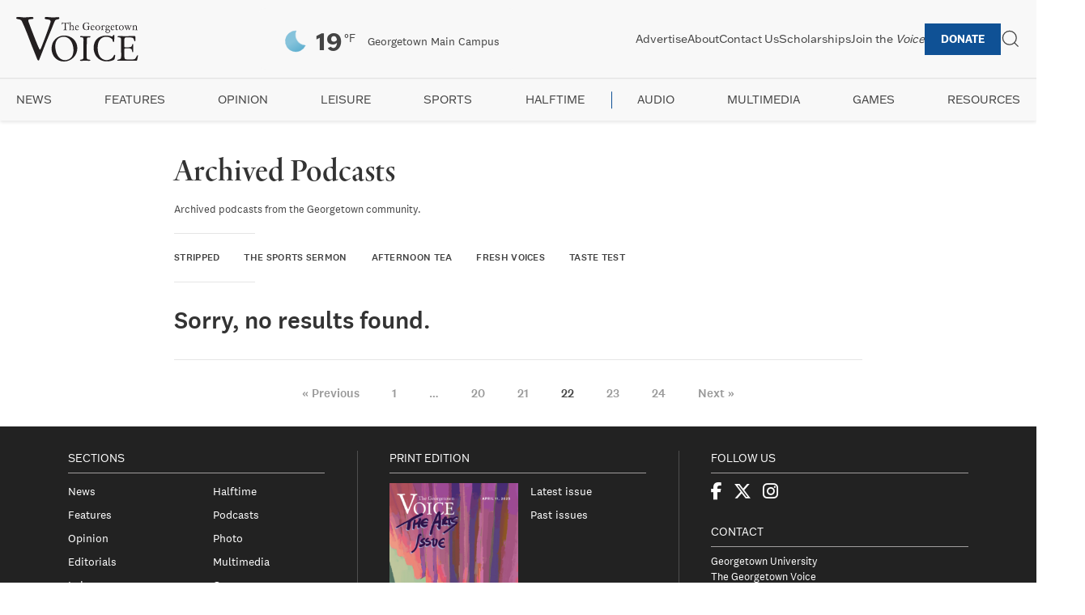

--- FILE ---
content_type: text/html; charset=UTF-8
request_url: https://georgetownvoice.com/section/archived-podcasts/page/22/
body_size: 10315
content:
<!DOCTYPE html>
<html lang="en-US">
<head>
    <meta charset="UTF-8">
    <meta name="viewport" content="width=device-width, initial-scale=1">
    <link rel="profile" href="https://gmpg.org/xfn/11">
    <!-- Preload Typekit CSS -->
    <link rel="preload" href="https://use.typekit.net/hkr3eqc.css" as="style">
    <link rel="stylesheet" href="https://use.typekit.net/hkr3eqc.css" media="print" onload="this.media='all'">
    <script src="https://kit.fontawesome.com/202e55d267.js" crossorigin="anonymous"></script>
    <!-- Submenu Newsletter Script -->
    <script src="https://georgetownvoice.com/wp-content/themes/the-georgetown-voice-7-22-20/js/submenu-newsletter.js" defer></script>
    <meta name='robots' content='index, follow, max-image-preview:large, max-snippet:-1, max-video-preview:-1' />

	<!-- This site is optimized with the Yoast SEO Premium plugin v25.4 (Yoast SEO v26.8) - https://yoast.com/product/yoast-seo-premium-wordpress/ -->
	<meta name="description" content="A list of archived podcasts broadcasted by The Georgetown Voice." />
	<link rel="canonical" href="https://georgetownvoice.com/section/archived-podcasts/page/22/" />
	<link rel="prev" href="https://georgetownvoice.com/section/archived-podcasts/page/21/" />
	<link rel="next" href="https://georgetownvoice.com/section/archived-podcasts/page/23/" />
	<meta property="og:locale" content="en_US" />
	<meta property="og:type" content="article" />
	<meta property="og:title" content="Archived Podcasts Archives" />
	<meta property="og:description" content="A list of archived podcasts broadcasted by The Georgetown Voice." />
	<meta property="og:url" content="https://georgetownvoice.com/section/archived-podcasts/" />
	<meta property="og:site_name" content="The Georgetown Voice" />
	<meta property="og:image" content="https://georgetownvoice.com/wp-content/uploads/2016/09/voice-banner.png" />
	<meta property="og:image:width" content="1524" />
	<meta property="og:image:height" content="1162" />
	<meta property="og:image:type" content="image/png" />
	<meta name="twitter:card" content="summary_large_image" />
	<meta name="twitter:site" content="@GtownVoice" />
	<script type="application/ld+json" class="yoast-schema-graph">{"@context":"https://schema.org","@graph":[{"@type":"CollectionPage","@id":"https://georgetownvoice.com/section/archived-podcasts/","url":"https://georgetownvoice.com/section/archived-podcasts/page/22/","name":"Archived Podcasts Archives - Page 22 of 24 - The Georgetown Voice","isPartOf":{"@id":"https://georgetownvoice.com/#website"},"primaryImageOfPage":{"@id":"https://georgetownvoice.com/section/archived-podcasts/page/22/#primaryimage"},"image":{"@id":"https://georgetownvoice.com/section/archived-podcasts/page/22/#primaryimage"},"thumbnailUrl":"https://georgetownvoice.com/wp-content/uploads/2017/04/gettyimages-663589146-e1491170054508.jpg","description":"A list of archived podcasts broadcasted by The Georgetown Voice.","inLanguage":"en-US"},{"@type":"ImageObject","inLanguage":"en-US","@id":"https://georgetownvoice.com/section/archived-podcasts/page/22/#primaryimage","url":"https://georgetownvoice.com/wp-content/uploads/2017/04/gettyimages-663589146-e1491170054508.jpg","contentUrl":"https://georgetownvoice.com/wp-content/uploads/2017/04/gettyimages-663589146-e1491170054508.jpg","width":780,"height":438,"caption":"Photo credit: Getty Images"},{"@type":"WebSite","@id":"https://georgetownvoice.com/#website","url":"https://georgetownvoice.com/","name":"The Georgetown Voice","description":"","potentialAction":[{"@type":"SearchAction","target":{"@type":"EntryPoint","urlTemplate":"https://georgetownvoice.com/?s={search_term_string}"},"query-input":{"@type":"PropertyValueSpecification","valueRequired":true,"valueName":"search_term_string"}}],"inLanguage":"en-US"}]}</script>
	<!-- / Yoast SEO Premium plugin. -->


<link rel='dns-prefetch' href='//www.googletagmanager.com' />
<script type="text/javascript" id="wpp-js" src="https://georgetownvoice.com/wp-content/plugins/wordpress-popular-posts/assets/js/wpp.min.js?ver=7.3.6" data-sampling="0" data-sampling-rate="100" data-api-url="https://georgetownvoice.com/wp-json/wordpress-popular-posts" data-post-id="0" data-token="40e85f742b" data-lang="0" data-debug="0"></script>
		<style>
			.lazyload,
			.lazyloading {
				max-width: 100%;
			}
		</style>
		<style id='wp-img-auto-sizes-contain-inline-css' type='text/css'>
img:is([sizes=auto i],[sizes^="auto," i]){contain-intrinsic-size:3000px 1500px}
/*# sourceURL=wp-img-auto-sizes-contain-inline-css */
</style>
<link rel='stylesheet' id='wphb-1-css' href='https://georgetownvoice.com/wp-content/uploads/hummingbird-assets/4e322d21d3c378f1a00345c87aa81c6d.css' media='all' />
<link rel='stylesheet' id='wp-block-library-css' href='https://georgetownvoice.com/wp-includes/css/dist/block-library/style.min.css' media='all' />
<style id='global-styles-inline-css' type='text/css'>
:root{--wp--preset--aspect-ratio--square: 1;--wp--preset--aspect-ratio--4-3: 4/3;--wp--preset--aspect-ratio--3-4: 3/4;--wp--preset--aspect-ratio--3-2: 3/2;--wp--preset--aspect-ratio--2-3: 2/3;--wp--preset--aspect-ratio--16-9: 16/9;--wp--preset--aspect-ratio--9-16: 9/16;--wp--preset--color--black: #000000;--wp--preset--color--cyan-bluish-gray: #abb8c3;--wp--preset--color--white: #ffffff;--wp--preset--color--pale-pink: #f78da7;--wp--preset--color--vivid-red: #cf2e2e;--wp--preset--color--luminous-vivid-orange: #ff6900;--wp--preset--color--luminous-vivid-amber: #fcb900;--wp--preset--color--light-green-cyan: #7bdcb5;--wp--preset--color--vivid-green-cyan: #00d084;--wp--preset--color--pale-cyan-blue: #8ed1fc;--wp--preset--color--vivid-cyan-blue: #0693e3;--wp--preset--color--vivid-purple: #9b51e0;--wp--preset--gradient--vivid-cyan-blue-to-vivid-purple: linear-gradient(135deg,rgb(6,147,227) 0%,rgb(155,81,224) 100%);--wp--preset--gradient--light-green-cyan-to-vivid-green-cyan: linear-gradient(135deg,rgb(122,220,180) 0%,rgb(0,208,130) 100%);--wp--preset--gradient--luminous-vivid-amber-to-luminous-vivid-orange: linear-gradient(135deg,rgb(252,185,0) 0%,rgb(255,105,0) 100%);--wp--preset--gradient--luminous-vivid-orange-to-vivid-red: linear-gradient(135deg,rgb(255,105,0) 0%,rgb(207,46,46) 100%);--wp--preset--gradient--very-light-gray-to-cyan-bluish-gray: linear-gradient(135deg,rgb(238,238,238) 0%,rgb(169,184,195) 100%);--wp--preset--gradient--cool-to-warm-spectrum: linear-gradient(135deg,rgb(74,234,220) 0%,rgb(151,120,209) 20%,rgb(207,42,186) 40%,rgb(238,44,130) 60%,rgb(251,105,98) 80%,rgb(254,248,76) 100%);--wp--preset--gradient--blush-light-purple: linear-gradient(135deg,rgb(255,206,236) 0%,rgb(152,150,240) 100%);--wp--preset--gradient--blush-bordeaux: linear-gradient(135deg,rgb(254,205,165) 0%,rgb(254,45,45) 50%,rgb(107,0,62) 100%);--wp--preset--gradient--luminous-dusk: linear-gradient(135deg,rgb(255,203,112) 0%,rgb(199,81,192) 50%,rgb(65,88,208) 100%);--wp--preset--gradient--pale-ocean: linear-gradient(135deg,rgb(255,245,203) 0%,rgb(182,227,212) 50%,rgb(51,167,181) 100%);--wp--preset--gradient--electric-grass: linear-gradient(135deg,rgb(202,248,128) 0%,rgb(113,206,126) 100%);--wp--preset--gradient--midnight: linear-gradient(135deg,rgb(2,3,129) 0%,rgb(40,116,252) 100%);--wp--preset--font-size--small: 13px;--wp--preset--font-size--medium: 20px;--wp--preset--font-size--large: 36px;--wp--preset--font-size--x-large: 42px;--wp--preset--spacing--20: 0.44rem;--wp--preset--spacing--30: 0.67rem;--wp--preset--spacing--40: 1rem;--wp--preset--spacing--50: 1.5rem;--wp--preset--spacing--60: 2.25rem;--wp--preset--spacing--70: 3.38rem;--wp--preset--spacing--80: 5.06rem;--wp--preset--shadow--natural: 6px 6px 9px rgba(0, 0, 0, 0.2);--wp--preset--shadow--deep: 12px 12px 50px rgba(0, 0, 0, 0.4);--wp--preset--shadow--sharp: 6px 6px 0px rgba(0, 0, 0, 0.2);--wp--preset--shadow--outlined: 6px 6px 0px -3px rgb(255, 255, 255), 6px 6px rgb(0, 0, 0);--wp--preset--shadow--crisp: 6px 6px 0px rgb(0, 0, 0);}:where(.is-layout-flex){gap: 0.5em;}:where(.is-layout-grid){gap: 0.5em;}body .is-layout-flex{display: flex;}.is-layout-flex{flex-wrap: wrap;align-items: center;}.is-layout-flex > :is(*, div){margin: 0;}body .is-layout-grid{display: grid;}.is-layout-grid > :is(*, div){margin: 0;}:where(.wp-block-columns.is-layout-flex){gap: 2em;}:where(.wp-block-columns.is-layout-grid){gap: 2em;}:where(.wp-block-post-template.is-layout-flex){gap: 1.25em;}:where(.wp-block-post-template.is-layout-grid){gap: 1.25em;}.has-black-color{color: var(--wp--preset--color--black) !important;}.has-cyan-bluish-gray-color{color: var(--wp--preset--color--cyan-bluish-gray) !important;}.has-white-color{color: var(--wp--preset--color--white) !important;}.has-pale-pink-color{color: var(--wp--preset--color--pale-pink) !important;}.has-vivid-red-color{color: var(--wp--preset--color--vivid-red) !important;}.has-luminous-vivid-orange-color{color: var(--wp--preset--color--luminous-vivid-orange) !important;}.has-luminous-vivid-amber-color{color: var(--wp--preset--color--luminous-vivid-amber) !important;}.has-light-green-cyan-color{color: var(--wp--preset--color--light-green-cyan) !important;}.has-vivid-green-cyan-color{color: var(--wp--preset--color--vivid-green-cyan) !important;}.has-pale-cyan-blue-color{color: var(--wp--preset--color--pale-cyan-blue) !important;}.has-vivid-cyan-blue-color{color: var(--wp--preset--color--vivid-cyan-blue) !important;}.has-vivid-purple-color{color: var(--wp--preset--color--vivid-purple) !important;}.has-black-background-color{background-color: var(--wp--preset--color--black) !important;}.has-cyan-bluish-gray-background-color{background-color: var(--wp--preset--color--cyan-bluish-gray) !important;}.has-white-background-color{background-color: var(--wp--preset--color--white) !important;}.has-pale-pink-background-color{background-color: var(--wp--preset--color--pale-pink) !important;}.has-vivid-red-background-color{background-color: var(--wp--preset--color--vivid-red) !important;}.has-luminous-vivid-orange-background-color{background-color: var(--wp--preset--color--luminous-vivid-orange) !important;}.has-luminous-vivid-amber-background-color{background-color: var(--wp--preset--color--luminous-vivid-amber) !important;}.has-light-green-cyan-background-color{background-color: var(--wp--preset--color--light-green-cyan) !important;}.has-vivid-green-cyan-background-color{background-color: var(--wp--preset--color--vivid-green-cyan) !important;}.has-pale-cyan-blue-background-color{background-color: var(--wp--preset--color--pale-cyan-blue) !important;}.has-vivid-cyan-blue-background-color{background-color: var(--wp--preset--color--vivid-cyan-blue) !important;}.has-vivid-purple-background-color{background-color: var(--wp--preset--color--vivid-purple) !important;}.has-black-border-color{border-color: var(--wp--preset--color--black) !important;}.has-cyan-bluish-gray-border-color{border-color: var(--wp--preset--color--cyan-bluish-gray) !important;}.has-white-border-color{border-color: var(--wp--preset--color--white) !important;}.has-pale-pink-border-color{border-color: var(--wp--preset--color--pale-pink) !important;}.has-vivid-red-border-color{border-color: var(--wp--preset--color--vivid-red) !important;}.has-luminous-vivid-orange-border-color{border-color: var(--wp--preset--color--luminous-vivid-orange) !important;}.has-luminous-vivid-amber-border-color{border-color: var(--wp--preset--color--luminous-vivid-amber) !important;}.has-light-green-cyan-border-color{border-color: var(--wp--preset--color--light-green-cyan) !important;}.has-vivid-green-cyan-border-color{border-color: var(--wp--preset--color--vivid-green-cyan) !important;}.has-pale-cyan-blue-border-color{border-color: var(--wp--preset--color--pale-cyan-blue) !important;}.has-vivid-cyan-blue-border-color{border-color: var(--wp--preset--color--vivid-cyan-blue) !important;}.has-vivid-purple-border-color{border-color: var(--wp--preset--color--vivid-purple) !important;}.has-vivid-cyan-blue-to-vivid-purple-gradient-background{background: var(--wp--preset--gradient--vivid-cyan-blue-to-vivid-purple) !important;}.has-light-green-cyan-to-vivid-green-cyan-gradient-background{background: var(--wp--preset--gradient--light-green-cyan-to-vivid-green-cyan) !important;}.has-luminous-vivid-amber-to-luminous-vivid-orange-gradient-background{background: var(--wp--preset--gradient--luminous-vivid-amber-to-luminous-vivid-orange) !important;}.has-luminous-vivid-orange-to-vivid-red-gradient-background{background: var(--wp--preset--gradient--luminous-vivid-orange-to-vivid-red) !important;}.has-very-light-gray-to-cyan-bluish-gray-gradient-background{background: var(--wp--preset--gradient--very-light-gray-to-cyan-bluish-gray) !important;}.has-cool-to-warm-spectrum-gradient-background{background: var(--wp--preset--gradient--cool-to-warm-spectrum) !important;}.has-blush-light-purple-gradient-background{background: var(--wp--preset--gradient--blush-light-purple) !important;}.has-blush-bordeaux-gradient-background{background: var(--wp--preset--gradient--blush-bordeaux) !important;}.has-luminous-dusk-gradient-background{background: var(--wp--preset--gradient--luminous-dusk) !important;}.has-pale-ocean-gradient-background{background: var(--wp--preset--gradient--pale-ocean) !important;}.has-electric-grass-gradient-background{background: var(--wp--preset--gradient--electric-grass) !important;}.has-midnight-gradient-background{background: var(--wp--preset--gradient--midnight) !important;}.has-small-font-size{font-size: var(--wp--preset--font-size--small) !important;}.has-medium-font-size{font-size: var(--wp--preset--font-size--medium) !important;}.has-large-font-size{font-size: var(--wp--preset--font-size--large) !important;}.has-x-large-font-size{font-size: var(--wp--preset--font-size--x-large) !important;}
/*# sourceURL=global-styles-inline-css */
</style>

<style id='classic-theme-styles-inline-css' type='text/css'>
/*! This file is auto-generated */
.wp-block-button__link{color:#fff;background-color:#32373c;border-radius:9999px;box-shadow:none;text-decoration:none;padding:calc(.667em + 2px) calc(1.333em + 2px);font-size:1.125em}.wp-block-file__button{background:#32373c;color:#fff;text-decoration:none}
/*# sourceURL=/wp-includes/css/classic-themes.min.css */
</style>
<link rel='stylesheet' id='wphb-2-css' href='https://georgetownvoice.com/wp-content/uploads/hummingbird-assets/3c1b28fa3e95ce9c11e64909444445a9.css' media='all' />
<style id='wphb-2-inline-css' type='text/css'>
#splw-location-weather-230358.splw-main-wrapper {max-width: 320px;margin : auto;margin-bottom: 2em;}#splw-location-weather-230358.splw-main-wrapper.horizontal {max-width: 800px;}#splw-location-weather-230358 .splw-lite-wrapper,#splw-location-weather-230358 .splw-forecast-weather select,#splw-location-weather-230358 .splw-forecast-weather option,#splw-location-weather-230358 .splw-lite-wrapper .splw-weather-attribution a{text-decoration: none;}#splw-location-weather-230358 .splw-lite-templates-body,#splw-location-weather-230358 .splw-adv-forecast-days{padding : 16px 20px 10px 20px;}#splw-location-weather-230358 .splw-weather-detailed-updated-time{padding : 0 20px 10px 20px;}#splw-location-weather-230358 .splw-lite-wrapper{ border: 0px solid #e2e2e2;}#splw-location-weather-230358 .splw-lite-wrapper .splw-lite-current-temp .splw-weather-icon{width: 58px;}#splw-location-weather-230358 .splw-lite-wrapper{border-radius: 8px;}#splw-location-weather-230358 .splw-lite-daily-weather-details .details-icon i{color:#fff;}#splw-location-weather-230358 .splw-lite-wrapper,#splw-location-weather-230358 .splw-forecast-weather option{background:#f8f8f8}#splw-location-weather-230358 .splw-lite-daily-weather-details.lw-center .splw-other-opt{text-align: center;}#splw-location-weather-230358 .splw-weather-title{color: #000;margin-top: 0px;margin-bottom: 20px;}#splw-location-weather-230358 .splw-lite-header-title{color: #444444;margin-top: 0px;margin-bottom: 10px;}#splw-location-weather-230358 .splw-lite-current-time{color: #444444;margin-top: 0px;margin-bottom: 10px;}#splw-location-weather-230358 .splw-cur-temp{color: #444444;margin-top: 0px;margin-bottom: 0px;}#splw-location-weather-230358 .splw-lite-desc{color: #444444;margin-top: 20px;margin-bottom: 0px;}#splw-location-weather-230358 .splw-lite-daily-weather-details{color: #444444;margin-top: 0px;margin-bottom: 0px;}#splw-location-weather-230358 .splw-weather-details .splw-weather-icons {color: #444444;margin-top: 20px;margin-bottom: 0px;}#splw-location-weather-230358 .lw-footer{margin-top: 0px;margin-bottom: 0px;}#splw-location-weather-230358 .splw-weather-attribution a,#splw-location-weather-230358 .splw-weather-attribution,#splw-location-weather-230358 .splw-weather-detailed-updated-time a,#splw-location-weather-230358 .splw-weather-updated-time{color: #444444;}#splw-location-weather-230358.splw-main-wrapper {position: relative;}#lw-preloader-230358{position: absolute;left: 0;top: 0;height: 100%;width: 100%;text-align: center;display: flex;align-items: center;justify-content: center;background: #fff;z-index: 9999;}
/*# sourceURL=wphb-2-inline-css */
</style>
<link rel='stylesheet' id='normalize-css' href='https://georgetownvoice.com/wp-content/themes/the-georgetown-voice-7-22-20/normalize.css' media='all' />
<link rel='stylesheet' id='uikit-css' href='https://georgetownvoice.com/wp-content/themes/the-georgetown-voice-7-22-20/css/uikit.css' media='all' />
<link rel='stylesheet' id='html5blank-css' href='https://georgetownvoice.com/wp-content/themes/the-georgetown-voice-7-22-20/style.css' media='all' />
<link rel='stylesheet' id='wphb-3-css' href='https://georgetownvoice.com/wp-content/uploads/hummingbird-assets/04efa030812dcebdec29bbd8b4d69ad8.css' media='all' />
<script type="text/javascript" src="https://georgetownvoice.com/wp-includes/js/jquery/jquery.min.js" id="jquery-core-js"></script>
<script type="text/javascript" src="https://georgetownvoice.com/wp-includes/js/jquery/jquery-migrate.min.js" id="jquery-migrate-js"></script>

<!-- Google tag (gtag.js) snippet added by Site Kit -->
<!-- Google Analytics snippet added by Site Kit -->
<script type="text/javascript" src="https://www.googletagmanager.com/gtag/js?id=GT-KVHVZFG" id="google_gtagjs-js" async></script>
<script type="text/javascript" id="google_gtagjs-js-after">
/* <![CDATA[ */
window.dataLayer = window.dataLayer || [];function gtag(){dataLayer.push(arguments);}
gtag("set","linker",{"domains":["georgetownvoice.com"]});
gtag("js", new Date());
gtag("set", "developer_id.dZTNiMT", true);
gtag("config", "GT-KVHVZFG");
//# sourceURL=google_gtagjs-js-after
/* ]]> */
</script>
<link rel="https://api.w.org/" href="https://georgetownvoice.com/wp-json/" /><link rel="alternate" title="JSON" type="application/json" href="https://georgetownvoice.com/wp-json/wp/v2/categories/13036" /><meta name="generator" content="Site Kit by Google 1.170.0" /><script>
    // Block presence of other buttons
    window.__Marker = {};
    </script><style id="mystickymenu" type="text/css">#mysticky-nav { width:100%; position: static; }#mysticky-nav.wrapfixed { position:fixed; left: 0px; margin-top:0px;  z-index: 99990; -webkit-transition: 0s; -moz-transition: 0s; -o-transition: 0s; transition: 0s; -ms-filter:"progid:DXImageTransform.Microsoft.Alpha(Opacity=100)"; filter: alpha(opacity=100); opacity:1; background-color: ;}#mysticky-nav.wrapfixed .myfixed{ background-color: ; position: relative;top: auto;left: auto;right: auto;}</style>			<style type="text/css">
																															</style>
			            <script type="text/javascript"><!--
                                function powerpress_pinw(pinw_url){window.open(pinw_url, 'PowerPressPlayer','toolbar=0,status=0,resizable=1,width=460,height=320');	return false;}
                //-->

                // tabnab protection
                window.addEventListener('load', function () {
                    // make all links have rel="noopener noreferrer"
                    document.querySelectorAll('a[target="_blank"]').forEach(link => {
                        link.setAttribute('rel', 'noopener noreferrer');
                    });
                });
            </script>
                        <style id="wpp-loading-animation-styles">@-webkit-keyframes bgslide{from{background-position-x:0}to{background-position-x:-200%}}@keyframes bgslide{from{background-position-x:0}to{background-position-x:-200%}}.wpp-widget-block-placeholder,.wpp-shortcode-placeholder{margin:0 auto;width:60px;height:3px;background:#dd3737;background:linear-gradient(90deg,#dd3737 0%,#571313 10%,#dd3737 100%);background-size:200% auto;border-radius:3px;-webkit-animation:bgslide 1s infinite linear;animation:bgslide 1s infinite linear}</style>
            		<script>
			document.documentElement.className = document.documentElement.className.replace('no-js', 'js');
		</script>
				<style>
			.no-js img.lazyload {
				display: none;
			}

			figure.wp-block-image img.lazyloading {
				min-width: 150px;
			}

			.lazyload,
			.lazyloading {
				--smush-placeholder-width: 100px;
				--smush-placeholder-aspect-ratio: 1/1;
				width: var(--smush-image-width, var(--smush-placeholder-width)) !important;
				aspect-ratio: var(--smush-image-aspect-ratio, var(--smush-placeholder-aspect-ratio)) !important;
			}

						.lazyload, .lazyloading {
				opacity: 0;
			}

			.lazyloaded {
				opacity: 1;
				transition: opacity 400ms;
				transition-delay: 0ms;
			}

					</style>
		
<!-- Google AdSense meta tags added by Site Kit -->
<meta name="google-adsense-platform-account" content="ca-host-pub-2644536267352236">
<meta name="google-adsense-platform-domain" content="sitekit.withgoogle.com">
<!-- End Google AdSense meta tags added by Site Kit -->
<link rel="icon" href="https://georgetownvoice.com/wp-content/uploads/2020/07/cropped-icon-05-150x150.png" sizes="32x32" />
<link rel="icon" href="https://georgetownvoice.com/wp-content/uploads/2020/07/cropped-icon-05-300x300.png" sizes="192x192" />
<link rel="apple-touch-icon" href="https://georgetownvoice.com/wp-content/uploads/2020/07/cropped-icon-05-300x300.png" />
<meta name="msapplication-TileImage" content="https://georgetownvoice.com/wp-content/uploads/2020/07/cropped-icon-05-300x300.png" />
</head>

<body class="archive paged category category-archived-podcasts category-13036 paged-22 category-paged-22 wp-theme-the-georgetown-voice-7-22-20">
<div id="page" class="site">
    <a class="skip-link screen-reader-text" href="#primary">Skip to content</a>

    <div id="headline-ad"></div>

    <header id="masthead" class="site-header-2025">
        <div class="header-top">
            <div class="site-branding">
                <!-- Preload logo -->
                <link rel="preload" as="image" href="https://georgetownvoice.com/wp-content/themes/the-georgetown-voice-7-22-20/img/logo.svg">
                <a href="https://georgetownvoice.com/" class="logo-link">
                    <img src="https://georgetownvoice.com/wp-content/themes/the-georgetown-voice-7-22-20/img/logo.svg" alt="The Georgetown Voice" class="logo-img" width="200" height="50" loading="lazy">
                </a>
            </div>

                        <div class="weather-widget">
                <style id="sp_lw_dynamic_css230358">#splw-location-weather-230358.splw-main-wrapper {max-width: 320px;margin : auto;margin-bottom: 2em;}#splw-location-weather-230358.splw-main-wrapper.horizontal {max-width: 800px;}#splw-location-weather-230358 .splw-lite-wrapper,#splw-location-weather-230358 .splw-forecast-weather select,#splw-location-weather-230358 .splw-forecast-weather option,#splw-location-weather-230358 .splw-lite-wrapper .splw-weather-attribution a{text-decoration: none;}#splw-location-weather-230358 .splw-lite-templates-body,#splw-location-weather-230358 .splw-adv-forecast-days{padding : 16px 20px 10px 20px;}#splw-location-weather-230358 .splw-weather-detailed-updated-time{padding : 0 20px 10px 20px;}#splw-location-weather-230358 .splw-lite-wrapper{ border: 0px solid #e2e2e2;}#splw-location-weather-230358 .splw-lite-wrapper .splw-lite-current-temp .splw-weather-icon{width: 58px;}#splw-location-weather-230358 .splw-lite-wrapper{border-radius: 8px;}#splw-location-weather-230358 .splw-lite-daily-weather-details .details-icon i{color:#fff;}#splw-location-weather-230358 .splw-lite-wrapper,#splw-location-weather-230358 .splw-forecast-weather option{background:#f8f8f8}#splw-location-weather-230358 .splw-lite-daily-weather-details.lw-center .splw-other-opt{text-align: center;}#splw-location-weather-230358 .splw-weather-title{color: #000;margin-top: 0px;margin-bottom: 20px;}#splw-location-weather-230358 .splw-lite-header-title{color: #444444;margin-top: 0px;margin-bottom: 10px;}#splw-location-weather-230358 .splw-lite-current-time{color: #444444;margin-top: 0px;margin-bottom: 10px;}#splw-location-weather-230358 .splw-cur-temp{color: #444444;margin-top: 0px;margin-bottom: 0px;}#splw-location-weather-230358 .splw-lite-desc{color: #444444;margin-top: 20px;margin-bottom: 0px;}#splw-location-weather-230358 .splw-lite-daily-weather-details{color: #444444;margin-top: 0px;margin-bottom: 0px;}#splw-location-weather-230358 .splw-weather-details .splw-weather-icons {color: #444444;margin-top: 20px;margin-bottom: 0px;}#splw-location-weather-230358 .lw-footer{margin-top: 0px;margin-bottom: 0px;}#splw-location-weather-230358 .splw-weather-attribution a,#splw-location-weather-230358 .splw-weather-attribution,#splw-location-weather-230358 .splw-weather-detailed-updated-time a,#splw-location-weather-230358 .splw-weather-updated-time{color: #444444;}#splw-location-weather-230358.splw-main-wrapper {position: relative;}#lw-preloader-230358{position: absolute;left: 0;top: 0;height: 100%;width: 100%;text-align: center;display: flex;align-items: center;justify-content: center;background: #fff;z-index: 9999;}</style><div id="splw-location-weather-230358" class="splw-main-wrapper horizontal" data-shortcode-id="230358">
		<div id="lw-preloader-230358" class="lw-preloader">
			<img src="https://georgetownvoice.com/wp-content/plugins/location-weather/assets/images/spinner.svg" class="skip-lazy"  alt="loader-image" width="50" height="50"/>
		</div>
			<!-- section title html area start -->
<!-- section area end -->
	<div class="splw-lite-wrapper lw-preloader-wrapper">
		<div class="splw-lite-templates-body">
			<div class="lw-current-data-area"><div class="splw-lite-header">
	<div class="splw-lite-header-title-wrapper">
				<div class="splw-lite-header-title">
			Georgetown Main Campus		</div>
		<!-- area end -->
		<!-- Current Date Time area start -->
		<!-- date time area end -->
	</div>
</div>
<!-- full area end -->
<div class="splw-lite-current-temp">
	<div class="splw-cur-temp">
		<!-- weather icon html area start -->
					<img decoding="async" src="https://georgetownvoice.com/wp-content/plugins/location-weather/assets/images/icons/weather-icons/01n.svg" class="splw-weather-icon" alt="temperature icon" width="58" height="58" loading="lazy">
		<!-- weather icon html area end -->
		<!-- weather current temperature html area start -->
					<span class="cur-temp"> 
				<span class="current-temperature">19</span><span class="temperature-scale">°F</span>			</span>
		<!-- temperature html area end -->
	</div>
</div>
	<div class="splw-lite-desc">
		clear sky	</div>
</div>		</div>
				<!-- weather detailed and updated html area start -->
	<div class="lw-footer">
	<!-- weather detailed and updated html area end -->
<!-- weather attribute html area start -->
		<div class="splw-weather-attribution">
					Weather from OpenWeatherMap			</div>
<!-- weather attribute html area end -->
</div>
<!-- weather attribute html area end -->
	</div>
</div>
            </div>

            <div class="header-nav-container">
                <!-- Cache navigation menus -->
                                <nav id="top-navigation" class="top-navigation">
                    <ul id="top-menu-2025" class="top-menu"><li id="menu-item-230328" class="menu-item menu-item-type-post_type menu-item-object-page menu-item-230328"><a href="https://georgetownvoice.com/advertise/">Advertise</a></li>
<li id="menu-item-230327" class="menu-item menu-item-type-post_type menu-item-object-page menu-item-230327"><a href="https://georgetownvoice.com/about-the-voice/">About</a></li>
<li id="menu-item-230329" class="menu-item menu-item-type-post_type menu-item-object-page menu-item-230329"><a href="https://georgetownvoice.com/contact/">Contact Us</a></li>
<li id="menu-item-230331" class="menu-item menu-item-type-post_type menu-item-object-page menu-item-230331"><a href="https://georgetownvoice.com/scholarships/">Scholarships</a></li>
<li id="menu-item-230330" class="menu-item menu-item-type-post_type menu-item-object-page menu-item-230330"><a href="https://georgetownvoice.com/recruitment/">Join the <em>Voice</em></a></li>
<li id="menu-item-230332" class="menu-item menu-item-type-custom menu-item-object-custom menu-item-230332"><a href="https://secure.advancement.georgetown.edu/s/1686/18/giving.aspx?sid=1686&#038;gid=4&#038;pgid=3975&#038;cid=5816&#038;dids=363.29.144&#038;bledit=1&#038;sort=1&#038;unit=0&#038;appealcode=25HW007413">Donate</a></li>
</ul>                </nav>

                <!-- Search Widget Area -->
                <div class="search-widget">
                    <div class="search-toggle-white search-white uk-flex uk-flex-middle uk-width-5-6" hidden>
                        <!-- search -->
<form class="search uk-flex uk-width-1-1" method="get" action="https://georgetownvoice.com" role="search">
	<input class="search-input uk-width-1-1" type="search" name="s" placeholder="Search The Georgetown Voice..." autofocus>
	<!-- <button class="search-submit uk-button uk-button-default" type="submit" role="button"></button> -->
</form>
<!-- /search -->
                        <hr class="uk-margin-remove">
                    </div>
                    <!-- open search -->
                    <div class="search-toggle-white menu-search" uk-toggle="target: .search-toggle-white">
                        <a href="#" class="uk-visible@s" uk-icon="icon: search; ratio: 1.2"></a>
                    </div>
                    <!-- close search -->
                    <div class="search-toggle-white menu-search" uk-toggle="target: .search-toggle-white" hidden>
                        <a href="#" uk-icon="icon: close; ratio: 1.2"></a>
                    </div>
                </div>
                
                <!-- Mobile Menu Toggle -->
                <div class="mobile-menu-toggle uk-hidden@m">
                    <button id="mobile-menu-button" aria-label="Toggle mobile menu">
                        <span class="toggle-bar"></span>
                        <span class="toggle-bar"></span>
                        <span class="toggle-bar"></span>
                    </button>
                </div>
            </div>
        </div>
        <hr class="uk-margin-remove">
        <!-- Secondary Navigation -->
                <nav id="secondary-navigation" class="secondary-navigation">
            <ul id="secondary-menu-2025" class="secondary-menu"><li id="menu-item-230333" class="menu-item menu-item-type-taxonomy menu-item-object-category menu-item-has-children menu-item-230333"><a href="https://georgetownvoice.com/section/news/">News</a>
<ul class="sub-menu">
	<li id="menu-item-230401" class="menu-item menu-item-type-taxonomy menu-item-object-category menu-item-230401"><a href="https://georgetownvoice.com/section/news/dc-news/">DC</a></li>
	<li id="menu-item-230400" class="menu-item menu-item-type-taxonomy menu-item-object-category menu-item-230400"><a href="https://georgetownvoice.com/section/news/gusa-news-brief/">GUSA</a></li>
	<li id="menu-item-235194" class="menu-item menu-item-type-taxonomy menu-item-object-category menu-item-235194"><a href="https://georgetownvoice.com/section/news/georgetown-explained/">Georgetown Explained</a></li>
</ul>
</li>
<li id="menu-item-230336" class="menu-item menu-item-type-taxonomy menu-item-object-category menu-item-230336"><a href="https://georgetownvoice.com/section/features/">Features</a></li>
<li id="menu-item-230337" class="menu-item menu-item-type-taxonomy menu-item-object-category menu-item-has-children menu-item-230337"><a href="https://georgetownvoice.com/section/opinion/">Opinion</a>
<ul class="sub-menu">
	<li id="menu-item-231932" class="menu-item menu-item-type-taxonomy menu-item-object-category menu-item-231932"><a href="https://georgetownvoice.com/section/opinion/voices/">Voices</a></li>
	<li id="menu-item-231295" class="menu-item menu-item-type-taxonomy menu-item-object-category menu-item-231295"><a href="https://georgetownvoice.com/section/opinion/columns/">Columns</a></li>
	<li id="menu-item-231296" class="menu-item menu-item-type-taxonomy menu-item-object-category menu-item-231296"><a href="https://georgetownvoice.com/section/opinion/editorials/">Editorials</a></li>
	<li id="menu-item-231297" class="menu-item menu-item-type-taxonomy menu-item-object-category menu-item-231297"><a href="https://georgetownvoice.com/section/opinion/letters-to-the-editor/">Letters to the Editor</a></li>
	<li id="menu-item-231298" class="menu-item menu-item-type-taxonomy menu-item-object-category menu-item-231298"><a href="https://georgetownvoice.com/section/from-the-editor/">From the Editor</a></li>
</ul>
</li>
<li id="menu-item-230334" class="menu-item menu-item-type-taxonomy menu-item-object-category menu-item-has-children menu-item-230334"><a href="https://georgetownvoice.com/section/leisure/">Leisure</a>
<ul class="sub-menu">
	<li id="menu-item-231299" class="menu-item menu-item-type-taxonomy menu-item-object-category menu-item-231299"><a href="https://georgetownvoice.com/section/leisure/in-the-district/">In the District</a></li>
	<li id="menu-item-231300" class="menu-item menu-item-type-taxonomy menu-item-object-category menu-item-231300"><a href="https://georgetownvoice.com/section/leisure/movies/">Movies</a></li>
	<li id="menu-item-231301" class="menu-item menu-item-type-taxonomy menu-item-object-category menu-item-231301"><a href="https://georgetownvoice.com/section/leisure/music/">Music</a></li>
	<li id="menu-item-231302" class="menu-item menu-item-type-taxonomy menu-item-object-category menu-item-231302"><a href="https://georgetownvoice.com/section/leisure/books/">Books</a></li>
</ul>
</li>
<li id="menu-item-230335" class="menu-item menu-item-type-taxonomy menu-item-object-category menu-item-230335"><a href="https://georgetownvoice.com/section/sports/">Sports</a></li>
<li id="menu-item-230338" class="menu-item menu-item-type-taxonomy menu-item-object-category menu-item-has-children menu-item-230338"><a href="https://georgetownvoice.com/section/halftime/">Halftime</a>
<ul class="sub-menu">
	<li id="menu-item-231303" class="menu-item menu-item-type-taxonomy menu-item-object-category menu-item-231303"><a href="https://georgetownvoice.com/section/halftime/halftime-leisure/">Halftime Leisure</a></li>
	<li id="menu-item-231304" class="menu-item menu-item-type-taxonomy menu-item-object-category menu-item-231304"><a href="https://georgetownvoice.com/section/halftime/halftime-sports/">Halftime Sports</a></li>
	<li id="menu-item-231305" class="menu-item menu-item-type-taxonomy menu-item-object-category menu-item-231305"><a href="https://georgetownvoice.com/section/news/ht-news/">Halftime News</a></li>
</ul>
</li>
<li id="menu-item-231306" class="menu-item menu-item-type-taxonomy menu-item-object-category menu-item-has-children menu-item-231306"><a href="https://georgetownvoice.com/section/podcasts/">Audio</a>
<ul class="sub-menu">
	<li id="menu-item-231307" class="menu-item menu-item-type-taxonomy menu-item-object-category menu-item-231307"><a href="https://georgetownvoice.com/section/podcasts/postpitch/">Post Pitch</a></li>
	<li id="menu-item-231308" class="menu-item menu-item-type-taxonomy menu-item-object-category menu-item-231308"><a href="https://georgetownvoice.com/section/podcasts/thanks-for-asking/">Thanks for Asking</a></li>
	<li id="menu-item-231309" class="menu-item menu-item-type-taxonomy menu-item-object-category menu-item-231309"><a href="https://georgetownvoice.com/section/podcasts/guq-speaks/">GUQ Speaks</a></li>
	<li id="menu-item-231310" class="menu-item menu-item-type-taxonomy menu-item-object-category menu-item-231310"><a href="https://georgetownvoice.com/section/archived-podcasts/">Archived Podcasts</a></li>
</ul>
</li>
<li id="menu-item-230339" class="menu-item menu-item-type-taxonomy menu-item-object-category menu-item-has-children menu-item-230339"><a href="https://georgetownvoice.com/section/multimedia/">Multimedia</a>
<ul class="sub-menu">
	<li id="menu-item-231311" class="menu-item menu-item-type-taxonomy menu-item-object-category menu-item-231311"><a href="https://georgetownvoice.com/section/photography/">Photo</a></li>
</ul>
</li>
<li id="menu-item-230340" class="menu-item menu-item-type-taxonomy menu-item-object-category menu-item-230340"><a href="https://georgetownvoice.com/section/games/">Games</a></li>
<li id="menu-item-230341" class="menu-item menu-item-type-taxonomy menu-item-object-category menu-item-has-children menu-item-230341"><a href="https://georgetownvoice.com/section/resources/">Resources</a>
<ul class="sub-menu">
	<li id="menu-item-231312" class="menu-item menu-item-type-taxonomy menu-item-object-category menu-item-231312"><a href="https://georgetownvoice.com/section/news/georgetown-explained/">Georgetown Explained</a></li>
</ul>
</li>
</ul>        </nav>
    </header><!-- #masthead -->
    
    <!-- Mobile Menu -->
    <div id="mobile-menu-2025" class="mobile-menu-container">
        <div class="mobile-menu-wrapper">
            <div class="mobile-menu-header">
                <div class="mobile-menu-close">
                    <button id="mobile-menu-close-button" aria-label="Close mobile menu">
                        <i class="fas fa-times"></i>
                    </button>
                </div>
            </div>
            <div class="mobile-menu-body uk-padding-small">
                <div class="uk-grid-divider uk-child-width-expand@l" uk-grid>
                    <div class="uk-hidden@s">
                        <ul class="uk-nav uk-nav-default">
                            <li class="uk-margin-top">
                                <!-- search -->
                                <form class="search uk-flex uk-width-1-1" method="get" action="https://georgetownvoice.com" role="search">
                                    <input class="search-input uk-width-1-1" type="search" name="s" placeholder="Search The Georgetown Voice...">
                                </form>
                                <!-- /search -->
                            </li>
                        </ul>
                    </div>
                    <div class="uk-column-1-2 uk-column-divider">
                        <div class=""><ul class="uk-nav uk-nav-default"><li class="uk-nav-header sans-bold uk-column-span uk-padding-remove-top">Sections</li><li id="menu-item-230333" class="menu-item menu-item-type-taxonomy menu-item-object-category menu-item-has-children menu-item-230333"><a href="https://georgetownvoice.com/section/news/">News</a>
<ul class="sub-menu">
	<li id="menu-item-230401" class="menu-item menu-item-type-taxonomy menu-item-object-category menu-item-230401"><a href="https://georgetownvoice.com/section/news/dc-news/">DC</a></li>
	<li id="menu-item-230400" class="menu-item menu-item-type-taxonomy menu-item-object-category menu-item-230400"><a href="https://georgetownvoice.com/section/news/gusa-news-brief/">GUSA</a></li>
	<li id="menu-item-235194" class="menu-item menu-item-type-taxonomy menu-item-object-category menu-item-235194"><a href="https://georgetownvoice.com/section/news/georgetown-explained/">Georgetown Explained</a></li>
</ul>
</li>
<li id="menu-item-230336" class="menu-item menu-item-type-taxonomy menu-item-object-category menu-item-230336"><a href="https://georgetownvoice.com/section/features/">Features</a></li>
<li id="menu-item-230337" class="menu-item menu-item-type-taxonomy menu-item-object-category menu-item-has-children menu-item-230337"><a href="https://georgetownvoice.com/section/opinion/">Opinion</a>
<ul class="sub-menu">
	<li id="menu-item-231932" class="menu-item menu-item-type-taxonomy menu-item-object-category menu-item-231932"><a href="https://georgetownvoice.com/section/opinion/voices/">Voices</a></li>
	<li id="menu-item-231295" class="menu-item menu-item-type-taxonomy menu-item-object-category menu-item-231295"><a href="https://georgetownvoice.com/section/opinion/columns/">Columns</a></li>
	<li id="menu-item-231296" class="menu-item menu-item-type-taxonomy menu-item-object-category menu-item-231296"><a href="https://georgetownvoice.com/section/opinion/editorials/">Editorials</a></li>
	<li id="menu-item-231297" class="menu-item menu-item-type-taxonomy menu-item-object-category menu-item-231297"><a href="https://georgetownvoice.com/section/opinion/letters-to-the-editor/">Letters to the Editor</a></li>
	<li id="menu-item-231298" class="menu-item menu-item-type-taxonomy menu-item-object-category menu-item-231298"><a href="https://georgetownvoice.com/section/from-the-editor/">From the Editor</a></li>
</ul>
</li>
<li id="menu-item-230334" class="menu-item menu-item-type-taxonomy menu-item-object-category menu-item-has-children menu-item-230334"><a href="https://georgetownvoice.com/section/leisure/">Leisure</a>
<ul class="sub-menu">
	<li id="menu-item-231299" class="menu-item menu-item-type-taxonomy menu-item-object-category menu-item-231299"><a href="https://georgetownvoice.com/section/leisure/in-the-district/">In the District</a></li>
	<li id="menu-item-231300" class="menu-item menu-item-type-taxonomy menu-item-object-category menu-item-231300"><a href="https://georgetownvoice.com/section/leisure/movies/">Movies</a></li>
	<li id="menu-item-231301" class="menu-item menu-item-type-taxonomy menu-item-object-category menu-item-231301"><a href="https://georgetownvoice.com/section/leisure/music/">Music</a></li>
	<li id="menu-item-231302" class="menu-item menu-item-type-taxonomy menu-item-object-category menu-item-231302"><a href="https://georgetownvoice.com/section/leisure/books/">Books</a></li>
</ul>
</li>
<li id="menu-item-230335" class="menu-item menu-item-type-taxonomy menu-item-object-category menu-item-230335"><a href="https://georgetownvoice.com/section/sports/">Sports</a></li>
<li id="menu-item-230338" class="menu-item menu-item-type-taxonomy menu-item-object-category menu-item-has-children menu-item-230338"><a href="https://georgetownvoice.com/section/halftime/">Halftime</a>
<ul class="sub-menu">
	<li id="menu-item-231303" class="menu-item menu-item-type-taxonomy menu-item-object-category menu-item-231303"><a href="https://georgetownvoice.com/section/halftime/halftime-leisure/">Halftime Leisure</a></li>
	<li id="menu-item-231304" class="menu-item menu-item-type-taxonomy menu-item-object-category menu-item-231304"><a href="https://georgetownvoice.com/section/halftime/halftime-sports/">Halftime Sports</a></li>
	<li id="menu-item-231305" class="menu-item menu-item-type-taxonomy menu-item-object-category menu-item-231305"><a href="https://georgetownvoice.com/section/news/ht-news/">Halftime News</a></li>
</ul>
</li>
<li id="menu-item-231306" class="menu-item menu-item-type-taxonomy menu-item-object-category current-menu-ancestor current-menu-parent menu-item-has-children menu-item-231306"><a href="https://georgetownvoice.com/section/podcasts/">Audio</a>
<ul class="sub-menu">
	<li id="menu-item-231307" class="menu-item menu-item-type-taxonomy menu-item-object-category menu-item-231307"><a href="https://georgetownvoice.com/section/podcasts/postpitch/">Post Pitch</a></li>
	<li id="menu-item-231308" class="menu-item menu-item-type-taxonomy menu-item-object-category menu-item-231308"><a href="https://georgetownvoice.com/section/podcasts/thanks-for-asking/">Thanks for Asking</a></li>
	<li id="menu-item-231309" class="menu-item menu-item-type-taxonomy menu-item-object-category menu-item-231309"><a href="https://georgetownvoice.com/section/podcasts/guq-speaks/">GUQ Speaks</a></li>
	<li id="menu-item-231310" class="menu-item menu-item-type-taxonomy menu-item-object-category current-menu-item menu-item-231310"><a href="https://georgetownvoice.com/section/archived-podcasts/" aria-current="page">Archived Podcasts</a></li>
</ul>
</li>
<li id="menu-item-230339" class="menu-item menu-item-type-taxonomy menu-item-object-category menu-item-has-children menu-item-230339"><a href="https://georgetownvoice.com/section/multimedia/">Multimedia</a>
<ul class="sub-menu">
	<li id="menu-item-231311" class="menu-item menu-item-type-taxonomy menu-item-object-category menu-item-231311"><a href="https://georgetownvoice.com/section/photography/">Photo</a></li>
</ul>
</li>
<li id="menu-item-230340" class="menu-item menu-item-type-taxonomy menu-item-object-category menu-item-230340"><a href="https://georgetownvoice.com/section/games/">Games</a></li>
<li id="menu-item-230341" class="menu-item menu-item-type-taxonomy menu-item-object-category menu-item-has-children menu-item-230341"><a href="https://georgetownvoice.com/section/resources/">Resources</a>
<ul class="sub-menu">
	<li id="menu-item-231312" class="menu-item menu-item-type-taxonomy menu-item-object-category menu-item-231312"><a href="https://georgetownvoice.com/section/news/georgetown-explained/">Georgetown Explained</a></li>
</ul>
</li>
</ul></div>                    </div>
                    <div class="uk-column-1-2 uk-column-divider">
                        <div class=""><ul class="uk-nav uk-nav-default"><li class="uk-nav-header sans-bold uk-column-span uk-padding-remove-top">About</li><li id="menu-item-230328" class="menu-item menu-item-type-post_type menu-item-object-page menu-item-230328"><a href="https://georgetownvoice.com/advertise/">Advertise</a></li>
<li id="menu-item-230327" class="menu-item menu-item-type-post_type menu-item-object-page menu-item-230327"><a href="https://georgetownvoice.com/about-the-voice/">About</a></li>
<li id="menu-item-230329" class="menu-item menu-item-type-post_type menu-item-object-page menu-item-230329"><a href="https://georgetownvoice.com/contact/">Contact Us</a></li>
<li id="menu-item-230331" class="menu-item menu-item-type-post_type menu-item-object-page menu-item-230331"><a href="https://georgetownvoice.com/scholarships/">Scholarships</a></li>
<li id="menu-item-230330" class="menu-item menu-item-type-post_type menu-item-object-page menu-item-230330"><a href="https://georgetownvoice.com/recruitment/">Join the <em>Voice</em></a></li>
<li id="menu-item-230332" class="menu-item menu-item-type-custom menu-item-object-custom menu-item-230332"><a href="https://secure.advancement.georgetown.edu/s/1686/18/giving.aspx?sid=1686&#038;gid=4&#038;pgid=3975&#038;cid=5816&#038;dids=363.29.144&#038;bledit=1&#038;sort=1&#038;unit=0&#038;appealcode=25HW007413">Donate</a></li>
</ul></div>                    </div>
                    <div class="uk-column-1-2 uk-column-divider">
                        <!-- Newsletter Section in Mobile Menu -->
                        <div class="mobile-menu-newsletter">
                            <ul class="uk-nav uk-nav-default">
                                <li class="uk-nav-header sans-bold uk-column-span uk-padding-remove-top">Newsletter</li>
                                <li>
                                    <div class="newsletter-content-mobile">
                                        <p>Get the latest updates straight to your inbox</p>
                                        <a href="https://mail.georgetownvoice.com" class="uk-button uk-button-default">
                                            <i class="fas fa-plus"></i> Subscribe
                                        </a>
                                    </div>
                                </li>
                            </ul>
                        </div>
                    </div>
                    <div class="uk-margin-medium-bottom">
                        <ul class="uk-nav uk-nav-default">
                            <li class="uk-nav-header sans-bold uk-padding-remove-top">
                                Follow us
                            </li>
                            <div class="uk-margin-small-top">
                                <a href="https://www.facebook.com/TheGeorgetownVoice" class="uk-margin-small-right uk-icon-button uk-icon-button-large" uk-icon="icon: facebook; ratio: 1"></a>
                                <a href="https://twitter.com/GtownVoice" class="uk-margin-small-right uk-icon-button uk-icon-button-large" uk-icon="icon: twitter; ratio: 1"></a>
                                <a href="https://www.instagram.com/georgetownvoice/" class="uk-icon-button uk-icon-button-large" uk-icon="icon: instagram; ratio: 1"></a>
                            </div>
                        </ul>
                    </div>
                </div>
            </div>
        </div>
    </div>
	<main role="main" class="main-small uk-width-2-3@m">
		<!-- section -->
		<section >
			<h1 class="serif">Archived Podcasts</h1>
			<p>Archived podcasts from the Georgetown community.</p>
				<hr class="uk-divider-small uk-margin-small">
				<nav class="nav main-nav uk-navbar-container uk-navbar-transparent" role="navigation" uk-navbar>
					<ul class="uk-navbar-nav subcategory-nav">
						<li><a href="https://georgetownvoice.com/section/archived-podcasts/stripped/" alt="View all posts in Stripped">Stripped</a></li> <li><a href="https://georgetownvoice.com/section/archived-podcasts/sports-sermon/" alt="View all posts in The Sports Sermon">The Sports Sermon</a></li> <li><a href="https://georgetownvoice.com/section/archived-podcasts/afternoon-tea/" alt="View all posts in Afternoon Tea">Afternoon Tea</a></li> <li><a href="https://georgetownvoice.com/section/archived-podcasts/fresh-voices/" alt="View all posts in Fresh Voices">Fresh Voices</a></li> <li><a href="https://georgetownvoice.com/section/archived-podcasts/taste-test/" alt="View all posts in Taste Test">Taste Test</a></li> 					</ul>
				</nav>
						
			<hr class="uk-divider-small uk-margin-small uk-margin-medium-bottom">
		</section>
		<!-- /section -->
		
		<!-- section -->
		<section>
			<div class="uk-grid-divider uk-grid-medium uk-flex" uk-grid>
			    <!--loop-->
								<!-- article -->
				<article>

					<h2>Sorry, no results found.</h2>

				</article>
				<!-- /article -->
							</div>

			<!-- pagination -->
<hr class="uk-margin-medium">
<div class="pagination uk-flex uk-flex-center uk-text-bold uk-text-muted">
	<a class="prev page-numbers" href="https://georgetownvoice.com/section/archived-podcasts/page/21/">&laquo; Previous</a>
<a class="page-numbers" href="https://georgetownvoice.com/section/archived-podcasts/page/1/">1</a>
<span class="page-numbers dots">&hellip;</span>
<a class="page-numbers" href="https://georgetownvoice.com/section/archived-podcasts/page/20/">20</a>
<a class="page-numbers" href="https://georgetownvoice.com/section/archived-podcasts/page/21/">21</a>
<span aria-current="page" class="page-numbers current">22</span>
<a class="page-numbers" href="https://georgetownvoice.com/section/archived-podcasts/page/23/">23</a>
<a class="page-numbers" href="https://georgetownvoice.com/section/archived-podcasts/page/24/">24</a>
<a class="next page-numbers" href="https://georgetownvoice.com/section/archived-podcasts/page/23/">Next &raquo;</a></div>
<!-- /pagination -->

		</section>
		<!-- /section -->
	</main>

    <!-- footer -->
		<footer class="footer uk-margin-medium-top uk-background-secondary uk-light" role="contentinfo">
			<!-- full-footer menu -->
			<div class="footer-menu uk-width-1-1">
				<div class="wrapper uk-padding uk-padding-remove-horizontal">
					<div class="uk-grid-divider" uk-grid>
						<div class="uk-width-1-3@m">
							<div class="uk-column-1-2">
							<div class=""><ul class="uk-nav uk-nav-default"><li class="uk-nav-header sans-bold uk-column-span uk-padding-remove-top">Sections</li><li id="menu-item-109795" class="menu-item menu-item-type-taxonomy menu-item-object-category menu-item-109795"><a href="https://georgetownvoice.com/section/news/">News</a></li>
<li id="menu-item-109794" class="menu-item menu-item-type-taxonomy menu-item-object-category menu-item-109794"><a href="https://georgetownvoice.com/section/features/">Features</a></li>
<li id="menu-item-109798" class="menu-item menu-item-type-taxonomy menu-item-object-category menu-item-109798"><a href="https://georgetownvoice.com/section/opinion/">Opinion</a></li>
<li id="menu-item-109799" class="menu-item menu-item-type-taxonomy menu-item-object-category menu-item-109799"><a href="https://georgetownvoice.com/section/opinion/editorials/">Editorials</a></li>
<li id="menu-item-109797" class="menu-item menu-item-type-taxonomy menu-item-object-category menu-item-109797"><a href="https://georgetownvoice.com/section/leisure/">Leisure</a></li>
<li id="menu-item-109796" class="menu-item menu-item-type-taxonomy menu-item-object-category menu-item-109796"><a href="https://georgetownvoice.com/section/sports/">Sports</a></li>
<li id="menu-item-226848" class="menu-item menu-item-type-taxonomy menu-item-object-category menu-item-226848"><a href="https://georgetownvoice.com/section/halftime/">Halftime</a></li>
<li id="menu-item-109803" class="menu-item menu-item-type-taxonomy menu-item-object-category menu-item-109803"><a href="https://georgetownvoice.com/section/podcasts/">Podcasts</a></li>
<li id="menu-item-225671" class="menu-item menu-item-type-taxonomy menu-item-object-category menu-item-225671"><a href="https://georgetownvoice.com/section/photography/">Photo</a></li>
<li id="menu-item-226849" class="menu-item menu-item-type-taxonomy menu-item-object-category menu-item-226849"><a href="https://georgetownvoice.com/section/multimedia/">Multimedia</a></li>
<li id="menu-item-225672" class="menu-item menu-item-type-taxonomy menu-item-object-category menu-item-225672"><a href="https://georgetownvoice.com/section/games/">Games</a></li>
</ul></div>							</div>
							<div class="uk-column-1-2">
							<div class=""><ul class="uk-nav uk-nav-default"><li class="uk-nav-header sans-bold uk-column-span uk-padding-remove-top">The <em>Georgetown Voice</em></li><li id="menu-item-109804" class="menu-item menu-item-type-post_type menu-item-object-page menu-item-109804"><a href="https://georgetownvoice.com/about-the-voice/">About the <em>Voice</em></a></li>
<li id="menu-item-109805" class="menu-item menu-item-type-post_type menu-item-object-page menu-item-109805"><a href="https://georgetownvoice.com/advertise/">Advertise</a></li>
<li id="menu-item-226847" class="menu-item menu-item-type-post_type menu-item-object-page menu-item-226847"><a href="https://georgetownvoice.com/scholarships/">Scholarships</a></li>
<li id="menu-item-109806" class="menu-item menu-item-type-post_type menu-item-object-page menu-item-109806"><a href="https://georgetownvoice.com/contact/">Contact</a></li>
<li id="menu-item-109807" class="menu-item menu-item-type-post_type menu-item-object-page menu-item-109807"><a href="https://georgetownvoice.com/masthead/">Masthead</a></li>
<li id="menu-item-109808" class="menu-item menu-item-type-post_type menu-item-object-page menu-item-109808"><a href="https://georgetownvoice.com/recruitment/">How to Join the <em>Voice</em></a></li>
<li id="menu-item-109812" class="menu-item menu-item-type-post_type menu-item-object-page menu-item-109812"><a href="https://georgetownvoice.com/archive/">Archive</a></li>
<li id="menu-item-109809" class="menu-item menu-item-type-custom menu-item-object-custom menu-item-109809"><a href="https://georgetownvoice.com/wp-admin">Staff Login</a></li>
</ul></div>							</div>
						</div>
						<div class="uk-width-1-3@m">
							<ul class="uk-nav uk-nav-default print-edition">
						        <li class="uk-nav-header sans-bold uk-column-span uk-padding-remove-top">Print edition</li>
						        <li><a href="https://issuu.com/georgetownvoice">
						        	<img src="https://georgetownvoice.com/wp-content/uploads/2020/07/cover-4.11.25-250x324.png" loading="lazy">
					        	</a></li>
						        <li>
									<ul class="uk-nav uk-nav-default side-menu">
										<li><a href="https://issuu.com/georgetownvoice">Latest issue</a></li>
										<li><a href="https://issuu.com/georgetownvoice">Past issues</a></li>
									</ul>
								</li>
						    </ul>
							<ul class="uk-nav uk-nav-default newsletter-signup">
						        <li class="uk-nav-header sans-bold uk-column-span uk-padding-remove-top">Newsletter</li>
						        <li>
						        	<img src="https://georgetownvoice.com/wp-content/uploads/2025/04/Newsletter_Footer.png" loading="lazy">
									<p>Get the latest news straight to your inbox</p>
									<a href="https://mail.georgetownvoice.com" class="newsletter-signup-button"><i class="fas fa-plus"></i> Subscribe</a>
					        	</li>
						    </ul>
						</div>
						<div class="uk-width-1-3@m">
                            <ul class="uk-nav uk-nav-default">
					        	<li class="uk-nav-header sans-bold uk-padding-remove-top">
					        		Follow us
					        	</li>
								<div class="uk-margin-small-top">
									<a href="https://www.facebook.com/TheGeorgetownVoice" class="uk-margin-small-right uk-icon-button uk-icon-button-large" target="_blank"><i class="fa-brands fa-facebook-f"></i></a>
									<a href="https://twitter.com/GtownVoice" class="uk-margin-small-right uk-icon-button uk-icon-button-large" target="_blank"><i class="fa-brands fa-x-twitter"></i></a>
									<a href="https://www.instagram.com/georgetownvoice/" class="uk-icon-button uk-icon-button-large" target="_blank"><i class="fa-brands fa-instagram"></i></a>
								</div>
							</ul>
                            <ul class="uk-nav uk-nav-default">
					        	<li class="uk-nav-header sans-bold uk-padding-remove-top">
					        		Contact
					        	</li>
								<p class="footer-address">
									Georgetown University<br>
									The Georgetown Voice<br>
									Box 571066<br>
									Washington, D.C. 20057<br>
									<br>
									The Georgetown Voice office is located in Leavey 424.
								</p>
							</ul>
					        <!-- copyright -->
					        <p class="disclaimer">
					        	The opinions expressed in The Georgetown Voice do not necessarily represent the views of the administration, faculty, or students of Georgetown University unless specifically stated.
					        	<br><br>
					        	By accessing, browsing, and otherwise using this site, you agree to our Disclaimer and Terms of Use.
					        </p>
							<p class="copyright">
								&copy; 2026 Copyright The Georgetown Voice.
							</p>
							<!-- /copyright -->
						</div>

					</div>
				</div>
			</div>
			<script type="speculationrules">
{"prefetch":[{"source":"document","where":{"and":[{"href_matches":"/*"},{"not":{"href_matches":["/wp-*.php","/wp-admin/*","/wp-content/uploads/*","/wp-content/*","/wp-content/plugins/*","/wp-content/themes/the-georgetown-voice-7-22-20/*","/*\\?(.+)"]}},{"not":{"selector_matches":"a[rel~=\"nofollow\"]"}},{"not":{"selector_matches":".no-prefetch, .no-prefetch a"}}]},"eagerness":"conservative"}]}
</script>

<!-- Infolinks START -->
<script type="text/javascript">jQuery(document).ready(function(){jQuery('.description').before('<span><!--INFOLINKS_OFF--></span>');jQuery('.description').after('<span><!--INFOLINKS_ON--></span>');jQuery('#headerimg').before('<span><!--INFOLINKS_OFF--></span>');jQuery('#headerimg').after('<span><!--INFOLINKS_ON--></span>');jQuery('h1').before('<span><!--INFOLINKS_OFF--></span>');jQuery('h1').after('<span><!--INFOLINKS_ON--></span>');jQuery('h1').before('<span><!--INFOLINKS_OFF--></span>');jQuery('h1').after('<span><!--INFOLINKS_ON--></span>');});</script>
<script type="text/javascript">
    var infolinks_pid = 3311705; 
    var infolinks_plugin_version = "WP_3.2.3"; 
    var infolinks_resources = "https://resources.infolinks.com/js"; 
</script>
<script type="text/javascript" src="https://resources.infolinks.com/js/infolinks_main.js" ></script>
<!-- Infolinks END -->
			<script type="text/javascript">
				var _paq = _paq || [];
								_paq.push(['trackPageView']);
								(function () {
					var u = "https://analytics1.wpmudev.com/";
					_paq.push(['setTrackerUrl', u + 'track/']);
					_paq.push(['setSiteId', '18496']);
					var d   = document, g = d.createElement('script'), s = d.getElementsByTagName('script')[0];
					g.type  = 'text/javascript';
					g.async = true;
					g.defer = true;
					g.src   = 'https://analytics.wpmucdn.com/matomo.js';
					s.parentNode.insertBefore(g, s);
				})();
			</script>
			<!-- Instagram Feed JS -->
<script type="text/javascript">
var sbiajaxurl = "https://georgetownvoice.com/wp-admin/admin-ajax.php";
</script>
<script type="text/javascript" src="https://georgetownvoice.com/wp-content/themes/the-georgetown-voice-7-22-20/js/lib/conditionizr-4.3.0.min.js" id="conditionizr-js"></script>
<script type="text/javascript" src="https://georgetownvoice.com/wp-content/themes/the-georgetown-voice-7-22-20/js/lib/modernizr-2.7.1.min.js" id="modernizr-js"></script>
<script type="text/javascript" src="https://georgetownvoice.com/wp-content/themes/the-georgetown-voice-7-22-20/js/uikit.min.js" id="uikit-js"></script>
<script type="text/javascript" src="https://georgetownvoice.com/wp-content/themes/the-georgetown-voice-7-22-20/js/uikit-icons.min.js" id="uikiticons-js"></script>
<script type="text/javascript" id="wphb-4-js-extra">
/* <![CDATA[ */
var splw_ajax_object = {"ajax_url":"https://georgetownvoice.com/wp-admin/admin-ajax.php","splw_nonce":"b2bac02094","splw_skip_cache":""};
//# sourceURL=wphb-4-js-extra
/* ]]> */
</script>
<script type="text/javascript" src="https://georgetownvoice.com/wp-content/uploads/hummingbird-assets/b3091f33612c04601269fb087ca0b691.js" id="wphb-4-js"></script>
<script type="text/javascript" src="https://georgetownvoice.com/wp-content/plugins/mystickymenu-pro/js/morphext/morphext.min.js" id="morphext-js-js" defer="defer" data-wp-strategy="defer"></script>
<script type="text/javascript" id="welcomebar-frontjs-js-extra">
/* <![CDATA[ */
var welcomebar_frontjs = {"ajaxurl":"https://georgetownvoice.com/wp-admin/admin-ajax.php","days":"Days","hours":"Hours","minutes":"Minutes","seconds":"Seconds","ajax_nonce":"269d36355c"};
//# sourceURL=welcomebar-frontjs-js-extra
/* ]]> */
</script>
<script type="text/javascript" src="https://georgetownvoice.com/wp-content/plugins/mystickymenu-pro/js/welcomebar-front.min.js" id="welcomebar-frontjs-js" defer="defer" data-wp-strategy="defer"></script>
<script type="text/javascript" id="wphb-5-js-extra">
/* <![CDATA[ */
var option = {"mystickyClass":".mysticky-welcomebar-fixed-wrap","activationHeight":"","disableWidth":"0","disableLargeWidth":"0","adminBar":"false","device_desktop":"1","device_mobile":"1","mystickyTransition":"slide","mysticky_disable_down":"false"};
//# sourceURL=wphb-5-js-extra
/* ]]> */
</script>
<script type="text/javascript" src="https://georgetownvoice.com/wp-content/uploads/hummingbird-assets/5b77985476ff9ddd200c8b5ffa413cd1.js" id="wphb-5-js"></script>
		</footer>
		<!-- /footer -->
		
		<!-- analytics -->
		<script>
		(function(f,i,r,e,s,h,l){i['GoogleAnalyticsObject']=s;f[s]=f[s]||function(){
		(f[s].q=f[s].q||[]).push(arguments)},f[s].l=1*new Date();h=i.createElement(r),
		l=i.getElementsByTagName(r)[0];h.async=1;h.src=e;l.parentNode.insertBefore(h,l)
		})(window,document,'script','//www.google-analytics.com/analytics.js','ga');
		ga('create', 'UA-XXXXXXXX-XX', 'yourdomain.com');
		ga('send', 'pageview');
		</script>

	</body>
</html>

--- FILE ---
content_type: application/javascript; charset=UTF-8
request_url: https://georgetownvoice.com/wp-content/uploads/hummingbird-assets/b3091f33612c04601269fb087ca0b691.js
body_size: 1262
content:
/**handles:html5blankscripts,splw-scripts**/
((m,a,t)=>{m(function(){m("div.has-caption .extra-caption-credit").remove(),m(".popular-number-container .serif").each(function(a){m(this).text(a+1)}),m(".advanced-search").submit(function(){var a,t,a,t,a,t;(m(".start-month").val()||m(".start-day").val()||m(".start-year").val()||m(".end-month").val()||m(".end-day").val()||m(".end-year").val())&&(m(".start-month").val()||m(".start-month").val("1"),m(".start-day").val()||m(".start-day").val("1"),m(".start-year").val()||m(".start-year").val("1969"),m(".end-month").val()||(t=(a=new Date).getMonth()+1,m(".end-month").val(t)),m(".end-day").val()||(t=(a=new Date).getDate(),m(".end-day").val(t)),m(".end-year").val()||(t=(a=new Date).getFullYear(),m(".end-year").val(t)))}),m(".advanced-search").submit(function(){var a=m(".start-day").val(),t=m(".start-month").val(),e=m(".start-year").val(),r=m(".end-day").val(),n=m(".end-month").val(),l=m(".end-year").val(),v=new Date,d=v.getFullYear(),s=v.getMonth()+1,v=v.getDate(),i=m(".date-range"),o=m(".date-range").val,y=m(".error-box"),c=[31,28,31,30,31,30,31,31,30,31,30,31],h=[31,28,31,30,31,30,31,31,30,31,30,31];m.isNumeric(a)&&m.isNumeric(t)&&m.isNumeric(e)||(m(".start-year").val("1969"),m(".start-month").val("3"),m(".start-day").val("4")),(m.isNumeric(r)||m.isNumeric(n)||m.isNumeric(l))&&(m(".end-year").val(d),m(".end-month").val(s),m(".end-day").val(v)),(e<1969||1969==e&&t<3||1969==e&&3==t&&a<4)&&(m(".start-year").val("1969"),m(".start-month").val("3"),m(".start-day").val("4")),d<e&&m(".start-year").val(d),(l<1969||d<l)&&(m(".end-year").val(d),m(".end-month").val(s),m(".end-day").val(v)),d<l&&m(".end-year").val(d),c[1]=(e%100==0?e%400==0:e%4==0)?29:28,h[1]=(l%100==0?l%400==0:l%4==0)?29:28,0==t&&m(".start-month").val("1"),12<t&&m(".start-month").val("12"),0==n&&m(".end-month").val("1"),12<n&&m(".end-month").val("12"),0==a&&m(".start-day").val("1"),c[t-1]<a&&m(".start-day").val(c[t-1]),0==r&&m(".end-day").val("1"),h[n-1]<r&&m(".end-day").val(h[n-1])}),m(".clear-filters").click(function(){m(".date-range").val(""),m(".active-filters").hide(),m(".search-section").prop("checked",!1)})}),m(document).mouseup(function(a){var t=m(".gray-menu");t.is(a.target)||0!==t.has(a.target).length||UIkit.toggle(t)})})(jQuery,this);
!function($){$((function(){function initPreloader($wrapper){const $preloaderWrapper=$wrapper.find(".splw-lite-wrapper.lw-preloader-wrapper"),$preloader=$wrapper.find(".lw-preloader");$preloaderWrapper.length&&$preloader.length&&$preloader.animate({opacity:0},600,(function(){$(this).remove()}))}function initAjaxReload($wrapper,shortcodeId){if(!$wrapper.hasClass("splw-ajax-loaded")&&"undefined"!=typeof splw_ajax_object&&"1"===splw_ajax_object.splw_skip_cache&&shortcodeId){const data={splw_nonce:splw_ajax_object.splw_nonce,action:"splw_ajax_location_weather",id:shortcodeId};$.post(splw_ajax_object.ajax_url,data,(function(response){if(response){$wrapper.replaceWith(response);const $newWrapper=$("#"+$wrapper.attr("id"));initForecastSelect($newWrapper),initForecastTabs($newWrapper),$newWrapper.addClass("splw-ajax-loaded")}}))}}function initForecastSelect($wrapper){const $select=$wrapper.find("#forecast-select");if(!$select.length)return;const map={temp:".temp-min-mex",wind:".temp-wind",humidity:".temp-humidity",pressure:".temp-pressure",precipitation:".temp-precipitation",rainchance:".temp-rainchance",snow:".temp-snow"},$forecast=$wrapper.find(".splw-adv-forecast-days .splw-forecast");$select.on("change",(function(){const value=$(this).val();map[value]&&$forecast.find(map[value]).addClass("active").siblings().removeClass("active")}))}function initForecastTabs($wrapper){$wrapper.find(".splw-adv-forecast-days").each((function(){const $container=$(this),$tabs=$container.find("[data-tab-target]"),$tabContents=$container.find("[data-tab-content]");$tabs.off("click").on("click",(function(){const $tab=$(this),targetSelector=$tab.data("tabTarget");targetSelector&&($tab.addClass("active").siblings().removeClass("active"),$tabContents.removeClass("active"),$tabContents.filter(targetSelector).addClass("active"))}))}))}$(".splw-main-wrapper").each((function(){const $mainWrapper=$(this),wrapperId=$mainWrapper.attr("id"),shortcodeId=$mainWrapper.data("shortcode-id");initPreloader($mainWrapper),initAjaxReload($mainWrapper,shortcodeId),initForecastSelect($mainWrapper),initForecastTabs($mainWrapper)}))}))}(jQuery);